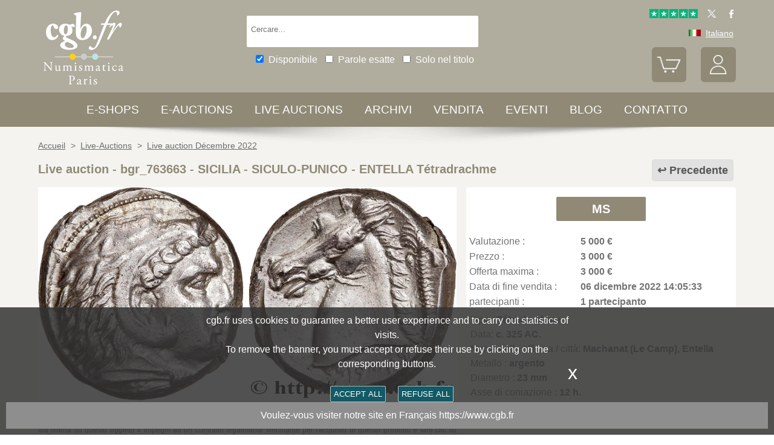

--- FILE ---
content_type: text/html; charset=utf-8
request_url: https://www.cgbfr.it/sicile-siculo-puniques-entella-tetradrachme-spl,bgr_763663,a.html
body_size: 10809
content:
<!doctype html>
		<html lang="it">
		<head>
		<title>SICILIA - SICULO-PUNICO - ENTELLA Tétradrachme bgr_763663 Monete Greche</title>
		<meta name="description" content="SICILIA - SICULO-PUNICO - ENTELLA Tétradrachme bgr_763663 Monete Greche"> 
		<meta name="keywords" content="SICILIA,-,SICULO-PUNICO,-,ENTELLA,Tétradrachme">
		<meta name="viewport" content="width=device-width, initial-scale=1.0">
		<meta name="MobileOptimized" content="320">
		<meta name="HandheldFriendly" content="True">
		<meta property="og:title" content="SICILIA - SICULO-PUNICO - ENTELLA Tétradrachme bgr_763663 Monete Greche">
		<meta property="og:url" content="https://www.cgbfr.it/sicile-siculo-puniques-entella-tetradrachme-spl,bgr_763663,a.html">
		<meta property="og:type" content="website">
		<meta property="og:image" content="https://www.cgbfr.it/images/gabarit/logo_noir.png">
		<link rel="alternate" hreflang="fr" href="https://www.cgb.fr/sicile-siculo-puniques-entella-tetradrachme-spl,bgr_763663,a.html">
		<link rel="alternate" hreflang="en" href="https://www.cgbfr.com/sicile-siculo-puniques-entella-tetradrachme-spl,bgr_763663,a.html">
		<link rel="alternate" hreflang="de" href="https://www.cgbfr.de/sicile-siculo-puniques-entella-tetradrachme-spl,bgr_763663,a.html">
		<link rel="alternate" hreflang="es" href="https://www.cgbfr.es/sicile-siculo-puniques-entella-tetradrachme-spl,bgr_763663,a.html">
		<link rel="alternate" hreflang="it" href="https://www.cgbfr.it/sicile-siculo-puniques-entella-tetradrachme-spl,bgr_763663,a.html">
		<link rel="alternate" hreflang="zh" href="https://www.cgbfr.cn/sicile-siculo-puniques-entella-tetradrachme-spl,bgr_763663,a.html">
		<link rel="alternate" hreflang="ru" href="https://www.cgbfr.net/sicile-siculo-puniques-entella-tetradrachme-spl,bgr_763663,a.html">
		<link rel="shortcut icon" href="//static3.cgb.fr/images/gabarit/favicon.ico" type="image/x-icon">
		<link href="https://fonts.googleapis.com/css?family=Material+Icons|Roboto:400,700" rel="stylesheet">
		<link rel="apple-touch-icon" href="//static3.cgb.fr/images/gabarit/touch-icon-iphone.png">
		<link rel="apple-touch-icon" sizes="72x72" href="//static3.cgb.fr/images/gabarit/touch-icon-ipad.png">
		<link rel="apple-touch-icon" sizes="114x114" href="//static3.cgb.fr/images/gabarit/touch-icon-iphone-retina.png">
		<link rel="apple-touch-icon" sizes="144x144" href="//static3.cgb.fr/images/gabarit/touch-icon-ipad-retina.png">
		<link rel="stylesheet" type="text/css" href="//static3.cgb.fr/biblio/global-min.css?version=20251227">
		
		
		
		<link rel="stylesheet" type="text/css" href="//static3.cgb.fr/biblio/fiche-min.css?version=20251227">
		<script src="//static3.cgb.fr/biblio/jquery.min.js"></script>
		<script defer src="//static3.cgb.fr/biblio/global-min.js?version=20251227"></script>
		<script defer src="//static3.cgb.fr/biblio/fiche-min.js?version=20251227"></script>
		
		
		
		
		<!-- Google Tag Manager -->
			<script>
			// Define dataLayer and the gtag function.
			window.dataLayer = window.dataLayer || [];
			function gtag(){dataLayer.push(arguments);}
			// Set default consent to 'denied' as a placeholder
			// Determine actual values based on your own requirements
			gtag('consent', 'default', {
			'ad_storage': 'denied',
			'ad_user_data': 'denied',
			'ad_personalization': 'denied',
			'analytics_storage': 'denied'
			});
			</script>
			<script>(function(w,d,s,l,i){w[l]=w[l]||[];w[l].push({'gtm.start':
			new Date().getTime(),event:'gtm.js'});var f=d.getElementsByTagName(s)[0],
			j=d.createElement(s),dl=l!='dataLayer'?'&l='+l:'';j.async=true;j.src=
			'https://www.googletagmanager.com/gtm.js?id='+i+dl;f.parentNode.insertBefore(j,f);
			})(window,document,'script','dataLayer','GTM-539VVH4');</script>
			<!-- End Google Tag Manager -->
		</head><body><!-- Google Tag Manager (noscript) -->
			<noscript><iframe src="https://www.googletagmanager.com/ns.html?id=GTM-539VVH4"
			height="0" width="0" style="display:none;visibility:hidden"></iframe></noscript>
			<!-- End Google Tag Manager (noscript) --><header class='couleurarchive08'>		<!--<div class="taCenter couleurRouge couleurTexteBlanc lineHeight2 lettreMajuscule">
			<a href="/boutiques-numismatiques.html" title="CGB Numismatics Paris">10% / 20% / 30% di sconto su oltre 65.000 monete, medaglie, jetons e banconote.</a></div>-->
		<div id="bandeau" class="largeurSite flexRow flexWrap flexJustifySB flexAlignCenter" role="banner">
			<div   id="logo" class="flexItem razSession">
				<a href="/" title="CGB numismatica Paris"><img src="//static3.cgb.fr/images/gabarit/logo_blanc_it.png" alt="CGB numismatica Paris - Negozio delle monete, banconote, libri ed articoli numismatici"></a>
			</div>
			<div class="recherche computer flexItem" role="search">
				
				<div class="rechercheConteneur borderRadius2">
					<input 	id="fRechercheGlobale" type="text" value="" maxlength="45" size="45" placeholder="Cercare..." title="Cercare">
					<div id="fRechercheEtat"><img src='//static3.cgb.fr/images/gabarit/blank.jpg' alt='Cercare'  ></div>
					<div class="clearBoth"></div>
                </div>
										
					<input id="fRechercheStocks" checked="checked" type="checkbox" class="margin05" title="Disponibile"><span class="couleurTexteBlanc font16">Disponibile</span>
					<input id="fRechercheExact"   type="checkbox" class="margin05" title="Parole esatte"><span class="couleurTexteBlanc font16">Parole esatte</span>
					<input id="fRechercheTitre"  type="checkbox" class="margin05" title="Solo nel titolo"><span class="couleurTexteBlanc font16">Solo nel titolo</span>
				

				<div class='retrouverRecherche marginT1' ></div>				
			</div>
			<div id="langue" class="flexItem">
    			<div class="liens">
    				<a href="https://www.trustpilot.com/review/cgb.fr" target="_blank" rel="noopener noreferrer" title="Truspilot CGB Numismatics Paris"><img id ="TrusPilotCGB" class="displayInline cursorPointer" src="//static3.cgb.fr/images/gabarit/trustpilot-cgb-numismatique.png" alt="5 stars CGB Numismatics Paris"></a>
    				<a href="https://twitter.com/cgbfr" target="_blank" rel="noopener noreferrer" title="cgb twit"><span class="cgbSp-top-twitcgb social"></span></a>
    				<a href="https://www.facebook.com/cgb.fr" target="_blank" rel="noopener noreferrer" title="cgb fb"><span class="cgbSp-top-facecgb social"></span></a>
    			</div>
			
				<div class="encours">
					
					<span class="cgbSp-drapeau-it"></span>
					<span class="texte">Italiano</span>
					
					<div class="choixpays">
							<div class="unpays"><a href="https://www.cgb.fr" title="CGB Numismatique Version française"><span class="cgbSp-drapeau-fr"></span><span class="texte">Français</span></a></div>
							<div class="unpays"><a href="https://www.cgbfr.de" title="CGB Numismatiker Deutsche version"><span class="cgbSp-drapeau-de"></span><span class="texte">Deutsch</span></a></div>
							<div class="unpays"><a href="https://www.cgbfr.com" title="CGB Numismatics English Version"><span class="cgbSp-drapeau-en"></span><span class="texte">English</span></a></div>
							<div class="unpays"><a href="https://www.cgbfr.es" title="CGB Numismàtica Version Española"><span class="cgbSp-drapeau-es"></span><span class="texte">Español</span></a></div>
							<div class="unpays"><a href="https://www.cgbfr.it" title="CGB Numismatica Versione Italiana"><span class="cgbSp-drapeau-it"></span><span class="texte">Italiano</span></a></div>
							<div class="unpays"><a href="https://www.cgbfr.cn" title="CGB Numismatics 中文"><span class="cgbSp-drapeau-cn"></span><span class="texte">中文</span></a></div>
							<div class="unpays"><a href="https://www.cgbfr.net" title="CGB Numismatics Русский"><span class="cgbSp-drapeau-ru"></span><span class="texte">Русский</span></a></div>
							<div class="unpays"><span class="texte" id="fermerLangue">X&nbsp;&nbsp;&nbsp;Chiudere</span></div>
							<div class="clearBoth"></div>
					</div>
				</div>
				
				<div class="boutonsHome taRight">
					
					
					<div id="bouton_panier" class="bouton positionRelative displayInlineBlock">
						<a href="/panier.html" title="Il mio Carrello">
							<img src='//static3.cgb.fr/images/gabarit/btn_panier.png' alt='Il mio Carrello' class='borderRadius6 couleurarchive' >							<div id="compteur_panier"></div>
						</a>
					</div>
						
					
					<div id="bouton_compte" class="bouton displayInlineBlock">
						<a href='/login-page.html' class='couleurTexteBlanc' title='Il mio Account'><img src='//static3.cgb.fr/images/gabarit/btn_compte.png' alt='Il mio Account' class='borderRadius6 couleurarchive' ></a>						
						
					</div>
				</div>
							
			</div>
			
			
		</div>
	</header>

	<nav class='razSession couleurarchive'>		<div class="mobile">
			<div class="flexRow flexNoWrap flexJustifySB">
				<div id="menuMobile" class="cgbSp-menu-mobile flexItem"></div>
				<div id="rechercheConteneur"  class="borderRadius2 displayInlineBlock fondBlanc flexItem">
					<input id="fmRechercheGlobale" class="displayInlineBlock" name="fmRechercheGlobale" title="Cercare" type="text" value="" maxlength="30" size="30" placeholder="Cercare...">
					<img id ="fmRechercheAnnule" class="displayInline cursorPointer" src="//static3.cgb.fr/images/gabarit/annule.gif" alt="Cancellare">
				</div>
				<div id="btnMobileRecherche" class="cgbSp-recherche loupe flexItem"></div>
			</div>
		</div>
			
		<ul class='largeurSite mainMenu'>
			<li class='menuOuvre'  data-menu='menuBoutique'  title='Negozio delle monete, banconote, libri ed articoli numismatici'>
				<span class="menuRubrique"><a href="/boutiques-numismatiques.html" class="lien">E-shops</a></span>
				<div id="menuBoutique" class="itemMenu largeurSite couleurBoutique">
					<div class='bloc_boutiques' ><div class='bloc_1boutique' ><a href='/boutique,grecques.html' class='razSession-endouble'><strong class="displayBlock lineHeight1">Monete Greche</strong><em class="displayBlock lineHeight1 paddingB1">Dal 650 a.c. al 650 d. c.</em></a></div><div class='bloc_1boutique' ><a href='/boutique,gauloises.html' class='razSession-endouble'><strong class="displayBlock lineHeight1">Monete galliche</strong><em class="displayBlock lineHeight1 paddingB1">Dal 450 a.c. al 50 d. c.</em></a></div><div class='bloc_1boutique' ><a href='/boutique,romaines.html' class='razSession-endouble'><strong class="displayBlock lineHeight1">Monete Romane</strong><em class="displayBlock lineHeight1 paddingB1">Dal 280 a.c. al 491 d. c.</em></a></div><div class='bloc_1boutique' ><a href='/boutique,provinciales.html' class='razSession-endouble'><strong class="displayBlock lineHeight1">Monete Provinciali</strong><em class="displayBlock lineHeight1 paddingB1">Dal 63 a.c. al 395 d. c.</em></a></div><div class='bloc_1boutique' ><a href='/boutique,byzantines.html' class='razSession-endouble'><strong class="displayBlock lineHeight1">Monete Bizantine</strong><em class="displayBlock lineHeight1 paddingB1">Dal 491 al 1453</em></a></div></div><div class='bloc_boutiques' ><div class='bloc_1boutique' ><a href='/boutique,merovingiennes.html' class='razSession-endouble'><strong class="displayBlock lineHeight1">Monete Merovingie</strong><em class="displayBlock lineHeight1 paddingB1">Dal 470 al 751</em></a></div><div class='bloc_1boutique' ><a href='/boutique,carolingiennes.html' class='razSession-endouble'><strong class="displayBlock lineHeight1">Monete Carolingie</strong><em class="displayBlock lineHeight1 paddingB1">Dal 751 al 987</em></a></div><div class='bloc_1boutique' ><a href='/boutique,feodales.html' class='razSession-endouble'><strong class="displayBlock lineHeight1">Monete Feudali</strong><em class="displayBlock lineHeight1 paddingB1">Dal 987 al 1736</em></a></div><div class='bloc_1boutique' ><a href='/boutique,royales-francaises.html' class='razSession-endouble'><strong class="displayBlock lineHeight1">Monete Reali Francesi</strong><em class="displayBlock lineHeight1 paddingB1">Dal 987 al 1793</em></a></div><div class='bloc_1boutique' ><a href='/boutique,medailles.html' class='razSession-endouble'><strong class="displayBlock lineHeight1">Medaglias</strong><em class="displayBlock lineHeight1 paddingB1">Dal 1500 ad oggi</em></a></div></div><div class='bloc_boutiques' ><div class='bloc_1boutique' ><a href='/boutique,modernes.html' class='razSession-endouble'><strong class="displayBlock lineHeight1">Monete Moderne Francesi</strong><em class="displayBlock lineHeight1 paddingB1">Dal 1795 al 2001</em></a></div><div class='bloc_1boutique' ><a href='/boutique,colonies.html' class='razSession-endouble'><strong class="displayBlock lineHeight1">Monete delle colonie</strong><em class="displayBlock lineHeight1 paddingB1">Dal 1643 ad oggi</em></a></div><div class='bloc_1boutique' ><a href='/boutique,monde.html' class='razSession-endouble'><strong class="displayBlock lineHeight1">Monete del mondo</strong><em class="displayBlock lineHeight1 paddingB1">Dal 1000 ad oggi</em></a></div><div class='bloc_1boutique' ><a href='/boutique,euros.html' class='razSession-endouble'><strong class="displayBlock lineHeight1">Monete Euro</strong><em class="displayBlock lineHeight1 paddingB1">Dal 1999 ad oggi</em></a></div><div class='bloc_1boutique' ><a href='/boutique,necessite.html' class='razSession-endouble'><strong class="displayBlock lineHeight1">Monete de necesità</strong><em class="displayBlock lineHeight1 paddingB1">Dal 1800 ad oggi</em></a></div></div><div class='bloc_boutiques' ><div class='bloc_1boutique' ><a href='/boutique,jetons.html' class='razSession-endouble'><strong class="displayBlock lineHeight1">Jetons</strong><em class="displayBlock lineHeight1 paddingB1">Dal 1500 ad oggi</em></a></div><div class='bloc_1boutique' ><a href='/boutique,billets-france.html' class='razSession-endouble'><strong class="displayBlock lineHeight1">Banconote</strong><em class="displayBlock lineHeight1 paddingB1">Francia</em></a></div><div class='bloc_1boutique' ><a href='/boutique,billets-monde.html' class='razSession-endouble'><strong class="displayBlock lineHeight1">Banconote</strong><em class="displayBlock lineHeight1 paddingB1">Colonie e Mondo</em></a></div><div class='bloc_1boutique' ><a href='/boutique,librairie.html' class='razSession-endouble'><strong class="displayBlock lineHeight1">Libreria</strong><em class="displayBlock lineHeight1 paddingB1"> Libri Numismatici</em></a></div><div class='bloc_1boutique' ><a href='/boutique,fournitures.html' class='razSession-endouble'><strong class="displayBlock lineHeight1">Articoli</strong><em class="displayBlock lineHeight1 paddingB1">Articoli Numismatici</em></a></div></div><div class='clearBoth' ></div>				</div>
			</li>
			<li class='menuOuvre' data-menu='menuEauction' title='E-auctions CGB Numismatica Paris'>
				<span class="menuRubrique"><a href="/eauctions.html" class="lien">E-auctions</a></span>
				<div id="menuEauction" class="itemMenu largeurSite couleurEauction">
					<div class='bloc_eauction borderDroit' ><div class='catalogue_eauction' ><div class='image' ><a href='/e-auction,catalogue,663.html' class='razSession-endouble'><img src='//static3.cgb.fr/images/homepage/ea663.jpg' alt='E-auction n°663'  ></a></div><div class='titre' ><a href='/e-auction,catalogue,663.html' class='razSession-endouble'>E-auction n°663</a></div><div class='datecloture' >lunedì 29 dicembre 2025 da 14:00 (Paris)</div><div class='liens' ><div class='lienFonce lineHeight2 borderRadius2' ><a href='/e-auction,catalogue,663.html' class='razSession-endouble'>Sfoglia tutti gli articoli della auction</a></div><p><a href='/e-auction,actifs,663.html' class='razSession-endouble'>Sfoglia gli articoli non chiuso</a></p><br><div class='voir_article' ><a href='/e-auction,catalogue,663.html' class='razSession-endouble'>Accesso per categoria</a></div><ul><li><a href='/e-auction,grecques,663.html' class='razSession-endouble'>Monete Greche (10)</a></li><li><a href='/e-auction,gauloises,663.html' class='razSession-endouble'>Monete Galliche (12)</a></li><li><a href='/e-auction,romaines,663.html' class='razSession-endouble'>Monete Romane (140)</a></li><li><a href='/e-auction,provinciales,663.html' class='razSession-endouble'>Monete provinciale (10)</a></li><li><a href='/e-auction,byzantines,663.html' class='razSession-endouble'>Monete Bizantine (4)</a></li><li><a href='/e-auction,feodales,663.html' class='razSession-endouble'>Monete feudali (3)</a></li><li><a href='/e-auction,royales-francaises,663.html' class='razSession-endouble'>Monete Reali (17)</a></li><li><a href='/e-auction,modernes,663.html' class='razSession-endouble'>Monete Moderne (165)</a></li><li><a href='/e-auction,colonies,663.html' class='razSession-endouble'>Monete delle Colonie (34)</a></li><li><a href='/e-auction,monde,663.html' class='razSession-endouble'>Monete del Mondo (501)</a></li><li><a href='/e-auction,euros,663.html' class='razSession-endouble'>Monete Euro (115)</a></li><li><a href='/e-auction,necessite,663.html' class='razSession-endouble'>Monete di necessità (9)</a></li><li><a href='/e-auction,jetons,663.html' class='razSession-endouble'>Jetons (50)</a></li><li><a href='/e-auction,medailles,663.html' class='razSession-endouble'>Medaglias (200)</a></li><li><a href='/e-auction,billets,663.html' class='razSession-endouble'>Banconote (300)</a></li></ul></div></div></div><div class='bloc_eauction ' ><div class='catalogue_eauction' ><div class='image' ><a href='/e-auction,catalogue,662.html' class='razSession-endouble'><img src='//static3.cgb.fr/images/homepage/ea662.jpg' alt='E-auction n°662'  ></a></div><div class='titre' ><a href='/e-auction,catalogue,662.html' class='razSession-endouble'>E-auction n°662</a></div><div class='datecloture' >lunedì 22 dicembre 2025 da 14:00 (Paris)</div><div class='liens' ><div class='lienFonce lineHeight2 borderRadius2' ><a href='/e-auction,catalogue,662.html' class='razSession-endouble'>Sfoglia tutti gli articoli della auction</a></div><div class='faq lienFonce lineHeight2 borderRadius2' ><a href='/faq-eauctions.html' >FAQ E-auctions</a></div><div class='marginT1 lienFonce lineHeight2 borderRadius2' ><a href='/e_auctions.html' >Archives E-auctions</a></div></div></div></div><div class='clearBoth' ></div>				</div>
			</li>
			
			<li class='menuOuvre' data-menu='menuLiveAuction' title='Live Auctions CGB Numismatica Paris'>
				<span class="menuRubrique"><a href="/live_auctions.html" class="lien">Live auctions</a></span>
				<div id="menuLiveAuction" class="itemMenu largeurSite couleurLiveAuction">
					<div class='bloc_eauction borderDroit' ><div class='catalogue_eauction lineHeight15' ><div class='image'  ><a href='/live-auction,catalogue,1090.html' class='razSession-endouble'><img src='//static3.cgb.fr/images/homepage/em90.jpg' alt='Internet auction January 2026'  ></a></div><div class='titre'><a href='/live-auction,catalogue,1090.html' class='razSession-endouble'>Internet auction January 2026</a></div><div class='liens'  ><div class='voir_article'  ><a href='/live-auction,catalogue,1090.html' class='razSession-endouble'>Sfoglia tutti gli articoli della auction</a></div><div class='lienFonce lineHeight2 borderRadius2'  ><a href='/live-auction,catalogue,1090.html' class='razSession-endouble'>In corso</a></div><div class='datecloture'  >Data di Chiusura : <br>martedì 13 gennaio 2026 da 14:00 (Paris)</div><br>
<div class='lienFonce borderRadius2 lineHeight2 marginB05'><a href='/faq-live-auction.html'>FAQ</a></div><div class='lienFonce borderRadius2 lineHeight2'  ><a href='/cgv-live-auction_en.html' >Condizioni di vendita</a></div></div><div class='clearBoth' ></div></div></div><div class='bloc_eauction' ><div class='catalogue_eauction' ><div class='image'  ><a href='/live-auction,billets,2084.html' class='razSession-endouble'><img src='//static3.cgb.fr/images/homepage/eb84.jpg' alt='Live Auction January 2026'  ></a></div><div class='titre'><a href='/live-auction,billets,2084.html' class='razSession-endouble'>Live Auction January 2026</a></div><div class='liens'  ><div class='voir_article'  ><a href='/live-auction,billets,2084.html' class='razSession-endouble'>Sfoglia tutti gli articoli della auction</a></div><div class='lienFonce lineHeight2 borderRadius2'  ><a href='/live-auction,billets,2084.html' class='razSession-endouble'>In corso</a></div><div class='datecloture'  >Data di Chiusura : <br>martedì 06 gennaio 2026 da 14:00 (Paris)</div><div class='lienFonce borderRadius2 lineHeight2 marginB05'><a href='/faq-live-auction.html'>FAQ</a></div><div class='lienFonce borderRadius2 lineHeight2 marginB05'><a href='http://flips.cgb.fr/ceb84/index.html'>Libro virtuale</a></div><div class='lienFonce borderRadius2 lineHeight2'  ><a href='/cgv-live-auction_en.html' >Condizioni di vendita</a></div></div><div class='clearBoth' ></div></div></div><div class='clearBoth' ></div>				</div>
			</li>
						
			
			<li class='menuOuvre'  data-menu='menuArchive' title='Archivi'>
				<span class="menuRubrique"><a href="/archive.html" class="lien">Archivi</a></span>
				<div id="menuArchive" class="itemMenu largeurSite couleurArchive">
					<div class='bloc_boutiques' ><div class='bloc_1boutique' ><a href='/archive,grecques.html' class='razSession-endouble'><strong class="displayBlock lineHeight1">Monete Greche</strong><em class="displayBlock lineHeight1 paddingB1">Dal 650 a.c. al 650 d. c.</em></a></div><div class='bloc_1boutique' ><a href='/archive,gauloises.html' class='razSession-endouble'><strong class="displayBlock lineHeight1">Monete galliche</strong><em class="displayBlock lineHeight1 paddingB1">Dal 450 a.c. al 50 d. c.</em></a></div><div class='bloc_1boutique' ><a href='/archive,romaines.html' class='razSession-endouble'><strong class="displayBlock lineHeight1">Monete Romane</strong><em class="displayBlock lineHeight1 paddingB1">Dal 280 a.c. al 491 d. c.</em></a></div><div class='bloc_1boutique' ><a href='/archive,provinciales.html' class='razSession-endouble'><strong class="displayBlock lineHeight1">Monete Provinciali</strong><em class="displayBlock lineHeight1 paddingB1">Dal 63 a.c. al 395 d. c.</em></a></div><div class='bloc_1boutique' ><a href='/archive,byzantines.html' class='razSession-endouble'><strong class="displayBlock lineHeight1">Monete Bizantine</strong><em class="displayBlock lineHeight1 paddingB1">Dal 491 al 1453</em></a></div></div><div class='bloc_boutiques' ><div class='bloc_1boutique' ><a href='/archive,merovingiennes.html' class='razSession-endouble'><strong class="displayBlock lineHeight1">Monete Merovingie</strong><em class="displayBlock lineHeight1 paddingB1">Dal 470 al 751</em></a></div><div class='bloc_1boutique' ><a href='/archive,carolingiennes.html' class='razSession-endouble'><strong class="displayBlock lineHeight1">Monete Carolingie</strong><em class="displayBlock lineHeight1 paddingB1">Dal 751 al 987</em></a></div><div class='bloc_1boutique' ><a href='/archive,feodales.html' class='razSession-endouble'><strong class="displayBlock lineHeight1">Monete Feudali</strong><em class="displayBlock lineHeight1 paddingB1">Dal 987 al 1736</em></a></div><div class='bloc_1boutique' ><a href='/archive,royales-francaises.html' class='razSession-endouble'><strong class="displayBlock lineHeight1">Monete Reali Francesi</strong><em class="displayBlock lineHeight1 paddingB1">Dal 987 al 1793</em></a></div><div class='bloc_1boutique' ><a href='/archive,medailles.html' class='razSession-endouble'><strong class="displayBlock lineHeight1">Medaglias</strong><em class="displayBlock lineHeight1 paddingB1">Dal 1500 ad oggi</em></a></div></div><div class='bloc_boutiques' ><div class='bloc_1boutique' ><a href='/archive,modernes.html' class='razSession-endouble'><strong class="displayBlock lineHeight1">Monete Moderne Francesi</strong><em class="displayBlock lineHeight1 paddingB1">Dal 1795 al 2001</em></a></div><div class='bloc_1boutique' ><a href='/archive,colonies.html' class='razSession-endouble'><strong class="displayBlock lineHeight1">Monete delle colonie</strong><em class="displayBlock lineHeight1 paddingB1">Dal 1643 ad oggi</em></a></div><div class='bloc_1boutique' ><a href='/archive,monde.html' class='razSession-endouble'><strong class="displayBlock lineHeight1">Monete del mondo</strong><em class="displayBlock lineHeight1 paddingB1">Dal 1000 ad oggi</em></a></div><div class='bloc_1boutique' ><a href='/archive,euros.html' class='razSession-endouble'><strong class="displayBlock lineHeight1">Monete Euro</strong><em class="displayBlock lineHeight1 paddingB1">Dal 1999 ad oggi</em></a></div><div class='bloc_1boutique' ><a href='/archive,necessite.html' class='razSession-endouble'><strong class="displayBlock lineHeight1">Monete de necesità</strong><em class="displayBlock lineHeight1 paddingB1">Dal 1800 ad oggi</em></a></div></div><div class='bloc_boutiques' ><div class='bloc_1boutique' ><a href='/archive,jetons.html' class='razSession-endouble'><strong class="displayBlock lineHeight1">Jetons</strong><em class="displayBlock lineHeight1 paddingB1">Dal 1500 ad oggi</em></a></div><div class='bloc_1boutique' ><a href='/archive,royales-etrangeres.html' class='razSession-endouble'><strong class="displayBlock lineHeight1">Monete Reali del mondo</strong><em class="displayBlock lineHeight1 paddingB1">Dal 1000 al 1599</em></a></div><div class='bloc_1boutique' ><a href='/archive,billets-france.html' class='razSession-endouble'><strong class="displayBlock lineHeight1">Banconote</strong><em class="displayBlock lineHeight1 paddingB1">Francia, Colonie e Mondo</em></a></div><div class='bloc_1boutique' ><a href='/archive-auction,monnaies.html' ><strong class="displayBlock lineHeight1">Monete auction Archivi</strong><em class="displayBlock lineHeight1 paddingB1">Monete</em></a></div><div class='bloc_1boutique' ><a href='/archive-auction,billets.html' ><strong  class="displayBlock lineHeight1">Banconote auction Archivi</strong><em class="displayBlock lineHeight1 paddingB1">Banknotes</em></a></div></div><div class='clearBoth' ></div>				</div>
			</li>
						
			
			<li class='menuLien menuRubrique'><a href='sell-coins-banknotes-collecting.html' title="Vendita monete, banconote, libri numismatici">Vendita</a></li>
			<li class='menuLien menuRubrique'><a href='salons_numismatiques.html' title="Eventi numismatici">Eventi</a></li>
			<li class='menuLien menuRubrique'><a href='http://blog.cgbfr.com' title="CGB Numismatica Paris Blog">Blog</a></li>
			<li class='menuLien menuRubrique'><a href='contact.html' title="Contatto CGB Numismatica Paris">Contatto</a></li>
		</ul>
		
		</nav>
	
	
	
	
		<div id='visuRecherche' data-dernierId=''>
			<div id="visuRechercheBlocHaut">
				<div class='mobile' id="titreFiltreMobile"> + Filtri</div>
				<div id="compteurRecherche" ></div>
				<div  id="dataFiltreMobile">
					<div class="visuRechercheTitre font16 couleurNoire lineHeight2 lettreMajuscule filtreMoteur">
						<div id="critereEffacer" class='displayInlineBlock'>
							<img src='//static3.cgb.fr/images/gabarit/raz_filtres.png' alt='Nuova Ricerca' class='vaMiddle displayInlineBlock' ></div>Filtri
						</div>

						<div class='mobile'>
							
							<input id="fRechercheStocksMobile" checked="checked" type="checkbox" class="margin05" title="Disponibile"><span class=" font16">Disponibile</span>
							<input id="fRechercheExactMobile"   type="checkbox" class="margin05" title="Parole esatte"><span class=" font16">Parole esatte</span>
							<input id="fRechercheTitreMobile"  type="checkbox" class="margin05" title="Solo nel titolo"><span class=" font16">Solo nel titolo</span>
						
						</div>


					
								
					<div class="filtreTitre">e-shop<img  class="filtreAttente" id="attenteBoutique" src="//static3.cgb.fr/images/gabarit/loader2.gif" alt="Caricamento..."></div> 
					<div class="filtreMoteur" id="filtreBoutique"></div>
								
					<div class="filtreTitre">Qualità<img class="filtreAttente" id="attenteEtat" src="//static3.cgb.fr/images/gabarit/loader2.gif" alt="Caricamento..."></div> 
					<div class="filtreMoteur" id="filtreEtat"></div>
							
					<div class="filtreTitre">Prezzo<img   class="filtreAttente" id="attentePrix" src="//static3.cgb.fr/images/gabarit/loader2.gif" alt="Caricamento..."></div>
					
					<div class="filtreMoteur" id="filtrePrix"></div>
								
					<div>
						<label for="f_triRecherche" class="filtreTitre displayBlock">Selezionare per</label>
						
<select name='f_triRecherche' id='f_triRecherche'  class='filtreMoteur'  ><option selected='selected'  value='defaut'>Selezionare per</option><option value='prix'>Prezzo ascendente</option><option value='prix desc'>Prezzo discendente</option><option value='critere3'>Data ascendente</option><option value='critere3 desc'>Data discendente</option><option value='reference'>Riferimento ascendente</option><option value='reference desc'>Riferimento discendente</option></select>					</div>
				</div>
								
			</div>
			
			<div id="visuRechercheData" class="padding05 largeur80P taCenter displayInlineBlock"  data-page="1">			</div>
			<div class="clearBoth"></div>
			<div id="visuRechercheSuite"></div>
			
		</div>
	
	
	
	<main>
		<div id='mainfiche' class="largeurSite" itemscope itemtype="http://schema.org/Product"><div id='ariane' ><ol itemscope itemtype="http://schema.org/BreadcrumbList" >		 <li itemprop="itemListElement" itemscope itemtype="http://schema.org/ListItem">
						<a itemprop="item" class="razSession" href="/">
				<span itemprop="name">
				Accueil				</span>
			</a>
			<meta itemprop="position" content="1" />
		</li>
				 <li itemprop="itemListElement" itemscope itemtype="http://schema.org/ListItem">
			&nbsp;&gt;&nbsp;			<a itemprop="item" class="razSession" href="/live_auctions.html">
				<span itemprop="name">
				Live-Auctions				</span>
			</a>
			<meta itemprop="position" content="2" />
		</li>
				 <li itemprop="itemListElement" itemscope itemtype="http://schema.org/ListItem">
			&nbsp;&gt;&nbsp;			<a itemprop="item" class="razSession" href="live-auction,catalogue,1060.html">
				<span itemprop="name">
				Live auction Décembre 2022				</span>
			</a>
			<meta itemprop="position" content="3" />
		</li>
		</ol><div class='clearBoth'  ></div></div><div id='bloctitre' ><div id='bloctitre_droite' ><a href='/#bgr_763663' class="flecheRetour">Precedente</a></div><meta itemprop="category" content="Arts et loisirs > Loisirs et arts créatifs > Collections > Pièces et devises"><h1 class="font20 strong lineHeight2 fontArchive"><span itemprop="productID">Live auction - bgr_763663</span> - <span itemprop="name">SICILIA - SICULO-PUNICO - ENTELLA Tétradrachme</span></h1></div><div id='zoneimage' class='col3-5'><div id='paysage' class='marginB1 taCenter'><a data-fancybox="group" data-src="//images3.cgb.fr/images/grecque/bgr_743822.jpg" href="javascript:;" data-type="image" data-caption="SICILIA - SICULO-PUNICO - ENTELLA Tétradrachme MS" title="SICILIA - SICULO-PUNICO - ENTELLA Tétradrachme MS" id='imagea'><img src='//images3.cgb.fr/images/grecque/bgr_743822.jpg' alt='SICILIA - SICULO-PUNICO - ENTELLA Tétradrachme MS' id="image_grande"  itemprop="image" ></a></div><div id='bloc_complement' class='displayBlock largeurFull'><div id='zonethumbs' ></div></div><div id='texte_eauction' >Devi Sign-in ed essere un offerente approvato fare un'offerta, <a href="/acces_compte.html">Login per fare offerte</a>. Conti sono soggetti ad approvazione e di approvazione sono raggiunti entro 48 ore. Non aspettare fino al giorno di una vendita si chiude per registrarti.Confermando la tua offerta su questo oggetto ti impegni ad un contratto legalmente vincolante per l'acquisto di questo prodotto e fare clic su «offerta» costituisce accettazione dei <a title="termini di utilizzo de live auctions cgb.fr"  href="/cgv-live-auction.html"  target="_blank">termini di utilizzo de live auctions cgb.fr</a>.
Offerta deve essere collocato in euro gli importi interi vendita only.The si chiuderà al momento sulla descrizione dell'oggetto, eventuali offerte pervenute al sito dopo l'orario di chiusura non verranno eseguite. Volte transmition possono variare e le offerte potrebbero essere respinto se si attende per gli ultimi secondi. Per ulteriori informazioni ckeck le <a title="FAQ E-auction" href="/faq-live-auction.html" target="_blank">FAQ Live auction.</a><br><br>
<span class='bold' ><strong>Le offerte vincenti saranno sottomesse ai 18% per spese di compartecipazione alla vendita.</strong></span></div></div><div id='bloc_infos' class='col2-5'><div id='eauction' ><div id='bloc_top' ><div id='mise_en_avant' class='col3 marginLRAuto  paddingT1 paddingB1'><div class='bouton borderRadius4 couleurArchive' ><a data-fancybox="" data-src="etat_monnaies.html" href="javascript:;" data-type="ajax" data-caption="Stato di conservazione:" title="Stato di conservazione:" class='fancyboxcg couleurArchive'>MS<br /></a></div></div></div><div id='infoauction' ><table >
<tr >
<td >Valutazione : </td>
<td class='strong'>5 000&nbsp;&euro;</td>
</tr>
<tr >
<td >Prezzo : </td>
<td class='strong'>3 000&nbsp;&euro;</td>
</tr>
<tr >
<td >Offerta maxima : </td>
<td class='strong'>3 000&nbsp;&euro;</td>
</tr>
<tr >
<td >Data di fine vendita : </td>
<td class='strong'>06 dicembre 2022 14:05:33</td>
</tr>
<tr >
<td >partecipanti : </td>
<td class='strong'>1 partecipanto</td>
</tr>
</table>
</div></div><div id='zonedonnees' >
<input type='hidden' name='f_identifiant' id='f_identifiant' value="bgr_763663"  ><div class='itemprop="description" '  ><div class='lineHeight15' ><span>Tipo : </span><span class='strong'>Tétradrachme</span></div><div class='lineHeight15' ><span>Data: </span><span class='strong'>c. 325 AC.</span></div><div class='lineHeight15' ><span>Nome della officina / città: </span><span class='strong'>Machanat (Le Camp), Entella</span></div><div class='lineHeight15' ><span>Metallo : </span><span class='strong'>argento</span></div><div class='lineHeight15' ><span>Diametro : </span><span class='strong'>23 mm</span></div><div class='lineHeight15' ><span>Asse di coniazione : </span><span class='strong'>12 h.</span></div><div class='lineHeight15' ><span>Peso : </span><span class='strong'>17,03 g.</span></div><div class='lineHeight15' ><span>Grado di rarità : </span><span class='strong'>R1</span></div></div></div></div><div class='col3-5 displayInlineBlock'  ><div class='displayTable largeurFull borderTableRadius4 marginTB1 fontArchive'  ><div class='displayTableRow'  ><div class='displayTableCell col3 font14 lineHeight15 couleurArchive05 strong lettreMajuscule padding05 borderBlancB vaMiddle celluleTableau'  >Commenti sullo stato di conservazione:</div><div class='displayTableCell col2-3 lineHeight15 couleurArchive025 padding05 borderBlancB vaMiddle celluleTableau'  >Magnifique exemplaire, idéalement centré des deux côtés. Cheval splendide, bien venu à la frappe et finement détaillé. Patine grise de collection</div></div><div class='displayTableRow'  ><div class='displayTableCell col3 font14 lineHeight15 couleurArchive05 strong lettreMajuscule padding05 borderBlancB vaMiddle celluleTableau'  >N° nelle opere di riferimento&nbsp;:</div><div class='displayTableCell col2-3 lineHeight15 couleurArchive025 padding05 borderBlancB vaMiddle celluleTableau'  ><span class='couleurTexteBlanc strong font18'><a data-fancybox data-src='ouvrage_reference,1004.html' href='javascript:;' data-type='ajax' class='displayInlineBlock'>CPS.378 pl. 10 (A/117 - R/ 378)  (4 ex.)</a></span>&nbsp;-&nbsp;<span class='couleurTexteBlanc strong font18'><a data-fancybox data-src='ouvrage_reference,326.html' href='javascript:;' data-type='ajax' class='displayInlineBlock'>MIAMG.5523 var.</a></span>&nbsp;-&nbsp;<span class='couleurTexteBlanc strong font18'><a data-fancybox data-src='ouvrage_reference,368.html' href='javascript:;' data-type='ajax' class='displayInlineBlock'>GC.6436 var. (500£)</a></span>&nbsp;-&nbsp;<span class='couleurTexteBlanc strong font18'><a data-fancybox data-src='ouvrage_reference,19865.html' href='javascript:;' data-type='ajax' class='displayInlineBlock'>HGCS. 2/293 var</a></span></div></div></div><div id='zoneonglets' ><div class='contenu' ><h3 class="lettreMajuscule strong font20 lineHeight2  fontArchive taLeft">Diritto</h3><hr class=" fontArchive lineHeight2 marginB1" /><div id='contenu_avers' class='data paddingLeft1 taJustify'><div class='lineHeight15' ><span>Titolatura diritto : </span><span class='strong'>ANÉPIGRAPHE.<br /></span></div><div class='lineHeight15' ><span>Descrittivo diritto : </span><span class='strong'>Tête de Melqart (Héraklès) imberbe à droite, coiffée de la léonté nouée sous le cou.<br /></span></div></div><h3 class="lettreMajuscule strong font20 lineHeight2  fontArchive taLeft paddingT1">Rovescio</h3><hr class=" fontArchive lineHeight2 marginB1" /><div id='contenu_revers' class='data paddingLeft1 taJustify'><div class='lineHeight15' ><span>Titolatura rovescio : </span><span class='strong'>ANÉPIGRAPHE.<br /></span></div><div class='lineHeight15' ><span>Descrittivo rovescio : </span><span class='strong'>Tête et cou de cheval à gauche ; derrière un palmier.<br /></span></div></div><h3 class="lettreMajuscule strong font20 lineHeight2  fontArchive taLeft paddingT1">Cronistoria</h3><hr class=" fontArchive lineHeight2 marginB1" /><div id='contenu_historique' class='data paddingLeft1'><h2>SICILIA - SICULO-PUNICO - ENTELLA</h2><h3>(IV secolo a.C.) </h3><h4>Città della Sicilia occidentale nei pressi della rocca dell&#39;Entella, nei pressi del territorio degli Elimi. Si dice che la città sia stata fondata dall&#39;omonimo eroe Entello. La città godette di una certa importanza nel V e IV secolo aC prima di ricadere nell&#39;anonimato. Popolata da mercenari campani alla fine del V sec. aC dopo aver eliminato la popolazione della città, Entella si unì ai Cartaginesi, da questi sovvenzionati. La città rimase sotto l&#39;influenza cartaginese fino al 368/367 a.C. quando Dionisio il Vecchio si impadronì della città e la rivoltò contro i suoi protettori. I Cartaginesi presero Entella nel 345/344 aC Timoleonte conquistò la città tre anni dopo ma dovette restituirla definitivamente nel 338 in virtù di un trattato con i Cartaginesi che determinava una linea di demarcazione da Halykos. Infine, alla fine delle guerre puniche, Entella divenne tributaria dei Romani. La città ebbe ancora un ruolo durante le guerre civili che si opposero a Sesto Pompeo da una parte, Marc Antoine e Octave dall&#39;altra..</h4></div></div></div></div><div class='col2-5 displayInlineBlock vaTop paddingT2'  ><div id='erreur' class='blocoutils paddingT1 fondGrisClair paddingB1 marginLRAuto largeur50P marginT2 borderRadius4'><a data-fancybox="" data-src="erreur_fiche,bgr_763663.html" href="javascript:;" data-type="iframe"  rel='nofollow'><img src='//static3.cgb.fr/images/fiche/erreur.png' alt='Segnalare un errore' class='vaMiddle marginRight05' >Segnalare un errore</a></div><div id='outils' class='computer blocoutils paddingT1 fondGrisClair paddingB1 marginLRAuto largeur50P marginT2 borderRadius4'><a href="#print" rel="nofollow"><img src='//static3.cgb.fr/images/fiche/imprimer.png' alt='Stampate la pagina' class='vaMiddle marginRight05' >Stampate la pagina</a></div><div id='lien_partager' class='blocoutils paddingT1 fondGrisClair paddingB1 marginLRAuto largeur50P marginT2 borderRadius4'><a data-fancybox="" data-src="box_partage_page,bgr_763663.html" href="javascript:;" data-type="iframe"  rel='nofollow'><img src='//static3.cgb.fr/images/fiche/partager.png' alt='Condividi mia selezione' class='vaMiddle marginRight05' >Condividi mia selezione</a></div><div id='question' class='blocoutils paddingT1 fondGrisClair paddingB1 marginLRAuto largeur50P marginT2 marginB2 borderRadius4'><a data-fancybox="" data-src="question_fiche,bgr_763663.html" href="javascript:;" data-type="iframe"  rel='nofollow'><img src='//static3.cgb.fr/images/fiche/questionner.png' alt='Fai una domanda' class='vaMiddle marginRight05' >Fai una domanda</a></div><div id='lien_vendre' class='blocoutils paddingT1 fondGrisClair paddingB1 marginLRAuto largeur50P marginT2 borderRadius4'><a href='/sell-coins-banknotes-collecting.html' ><img src='//static3.cgb.fr/images/fiche/vendre.png' alt='Consegnare / vendere' class='vaMiddle marginRight05' >Consegnare / vendere</a></div></div><div id='bloc_produitslies' class='computer marginT2'><h2 class='barre font20 lettreMajuscule fontBoutique'>Articoli correlati</h2><div class='flexRow flexWrap flexJustifySA flexAlignCtSA'  ><div class='bloc3 flexItem font1 marginB05' ><a href='sicilia-siculo-punico-entella-tetradrachme-spl,bgr_1061854,a.html' ><div class='image' ><img data-src='//thumbs3.cgb.fr/grecque/bgr_1061854.jpg' src='//static3.cgb.fr/images/gabarit/loader2.gif' alt='image' class='thumb lazyCGB' /></div><div class='titre_objet' >SICILIA - SICULO-PUNICO - ENTELLA Tétradrachme SPL</div><div class='prix_etat_objet' ><span class='prix_etat_objet strong'>2500.00&nbsp;&euro;</span></div><div class='detail_fiche couleurTexteGris' ><img src='images/boutiques/details.png' alt='details'  > Descrittivo</div></a></div></div></div></div><div class='fondGris taCenter paddingT05 paddingB05' ><div class='largeurSite' ><h2 class='barre font20 lettreMajuscule fontBoutique'>cgbfr.it numismatica</h2><div class='flexRow flexWrap flexJustifySA flexAlignCenter' ><img data-src='//static3.cgb.fr/images/gabarit/logo-snennp-100.png' src='//static3.cgb.fr/images/gabarit/loader2.gif'  alt='SNENNP - CGB Numismatics' class='lazyCGB'><img data-src='//static3.cgb.fr/images/gabarit/logo_sncao.png' src='//static3.cgb.fr/images/gabarit/loader2.gif'  alt='SNCAO - CGB Numismatics' class='lazyCGB'><img data-src='//static3.cgb.fr/images/gabarit/logo-bdm-100.png' src='//static3.cgb.fr/images/gabarit/loader2.gif'  alt='BDM - CGB Numismatics' class='lazyCGB'></div><div class='flexRow flexWrap flexJustifySA flexAlignCenter' ><a href='/grading-slab-monnaies-billets-ngc-pmg.html' title='grading slab monnaies NGC'><img data-src='//static3.cgb.fr/images/gabarit/logo_ngc-offi-100.png' src='//static3.cgb.fr/images/gabarit/loader2.gif'  alt='NGC - CGB Numismatics' class='lazyCGB'></a><a href='/monnaies-de-paris-collection.html' title='CGB revendeur officiel Monnaie de Paris'><img data-src='//static3.cgb.fr/images/gabarit/logo-mdp-100.png' src='//static3.cgb.fr/images/gabarit/loader2.gif'  alt='PMG - CGB Numismatics' class='lazyCGB'></a><a href='/grading-slab-monnaies-billets-ngc-pmg.html' title='grading slab billets PMG'><img data-src='//static3.cgb.fr/images/gabarit/logo_pmg-offi-100.png' src='//static3.cgb.fr/images/gabarit/loader2.gif'  alt='PMG - CGB Numismatics' class='lazyCGB'></a></div></div></div></main><footer class='couleurarchive08'>
   
        <div class="reseauxSociaux fondGris taCenter paddingT05 paddingB05"> 
            <a href="https://www.facebook.com/cgb.fr/" target="_blank" rel="noopener noreferrer" class="facebook margin1" title="Faceboook CGB numismatica Paris"></a> 
            <a href="https://twitter.com/cgbfr" target="_blank" rel="noopener noreferrer" class="twitter margin1" title="Twitter CGB numismatica Paris"></a> 
            <a href="https://www.instagram.com/cgb_numismatique/" target="_blank" rel="noopener noreferrer" class="instagram margin1" title="Instagram CGB numismatica Paris"></a> 
            <a href="https://www.youtube.com/user/cgbparis" target="_blank" rel="noopener noreferrer" class="youtube margin1" title="Youtube CGB numismatica Paris"></a>
             
        </div>
        
    
    
		<div id="footer1" class="ligneSite largeurSite font14">
			
			
			<div class="displayInlineBlock col4 contenu vaTop">
				<p class="font16 couleurTexteBlanc paddingTB05 strong">CGB NUMISMATICA</p>
				<ul>
				<li><a href="/boutiques-numismatiques.html" title="Negozio delle monete, banconote, libri ed articoli numismatici">E-shops</a></li>
				<li><a href="/eauctions.html" title="Monete, banconote E-auctions">E-auctions</a></li>
				<li><a href="/live_auctions.html"  title="Monete, banconote Live auctions">Live Auctions</a></li>
				<li><a href="/monnaies-de-paris-collection.html" title="CGB Monnaie de Paris Distributore autorizzato">Monnaie de Paris Distributore autorizzato</a></li>
				<li><a href="/monnaies-or-investissement.html" title="Oro da investimento">Lingotti e monete d'oro</a></li>
				<li><a href="/monnaies-argent-investissement.html" title="Argento da investimento">Lingotti e monete d'argento</a></li>
				<li><a href="/archive-auction,monnaies.html" title="Monete auction Archivi">Monete auction Archivi</a></li>
				<li><a href="/archive-auction,billets.html" title="Banconote auction Archivi">Banconote auction Archivi</a></li>	
				<li><a href="/salons_numismatiques.html" title="Eventi numismatici">Eventi numismatici</a></li>
				<li><a href="/tresors.html" title="Tresori numismatici">Tesori numismatici</a></li>
				<li><a href="/archive.html" title="Numismatica archivi">Archivi numismatico</a></li>
				<li><a href="http://blog.cgbfr.com" title="CGB numismatica blog">CGB numismatica blog</a></li>
				<li><a href="http://www.bulletin-numismatique.fr" title="Bulletin numismatique">Bulletin numismatique</a></li>
				<li><a href="http://www.lefranc.net" title="e-FRANC">e-FRANC</a></li>
				<li><a href="http://www.collection-ideale-cgb.net" title="Collection idéale">Collection idéale</a></li>
				<li><a href="http://www.amisdufranc.org" target="_blank" rel="noopener noreferrer" title="Amis du FRANC">Amis du FRANC</a></li>
				<li><a href="http://www.amisdeleuro.org" target="_blank" rel="noopener noreferrer" title="Amis de l'Euro">Amis de l'Euro</a></li>
				</ul>
			</div>
			
			<div class="displayInlineBlock col4 contenu vaTop">
				<p class="font16 couleurTexteBlanc paddingTB05 strong">ASSISTENZA CLIENTI</p>
				<ul>
				<li><a href="/contact.html" title="Contattateci">Contattateci</a></li>
				<li><a href="/mon-compte.html" title="Il mio Account">Il mio Account</a></li>
				<li><a href="/panier.html" title="Il mio Carrello">Il mio Carrello</a></li>
				<li><a href="/mes_eauctions.html" title="Il mio e-auctions">Il mio e-auctions</a></li>
				<li><a href="/mes_live-auctions.html" title="Il mio live auctions">Il mio live auctions</a></li>
				<li><a href="javascript:;" data-fancybox=""  data-type="iframe" data-src="/mailingliste.html" title="CGB Numismatica Liste di diffusione">Liste di diffusione</a></li>
				<li><a href="javascript:;" data-fancybox=""  data-type="ajax" data-src="/livraison_et_frais_de_port.html" title="Consegna">Spese di spedizione</a></li>
				<li><a href="javascript:;" data-fancybox=""   data-type="ajax" data-src="/modes_de_reglement.html" title="Modalità di pagamento">Modalità di pagamento</a></li>
				</ul>
				<p class="font16 couleurTexteBlanc paddingB05 strong marginT2">VENDITA</p>
				<ul>
				<li><a href="/sell-coins-banknotes-collecting.html" title="Vendita monete e banconote">Vendita monete e banconote</a></li>
				<li><a href="/live_auctions_futur_monnaies.html" title="Calendario delle Live Auctions di monete">Calendario delle Live Auctions di monete</a></li>
				<li><a href="/live_auctions_futur_billets.html" title="Calendario delle aste di banconote">Calendario delle aste di banconote</a></li>
				</ul>
			</div>
			
			
			<div class="displayInlineBlock col4 contenu vaTop">
				<p class="font16 couleurTexteBlanc paddingTB05 strong">A PROPOSITO DI CGB</p>	
				<ul>	
				<li><a href="/qui_sommes_nous.html" title="Discover CGB Numismatica Paris">Chi siamo?</a></li>
				<li><a href="/equipe.html"  title="Emails CGB Numismatica team">CGB team emails</a></li>
				<li><a href="/faq.html" title="FAQ cgb.fr">FAQ cgb.fr</a></li>
				<li><a href="/faq-eauctions.html" title="FAQ Eauctions CGB Numismatica Paris">FAQ E-auctions</a></li>
				<li><a href="/faq-live-auction.html"  title="FAQ Live auctions CGB Numismatica Paris">FAQ internet/live auctions</a></li>
				<li><a href="/cgv.html" target="_blank" title="General sales conditions CGB Numismatica Paris">Condizioni generali di vendita</a></li>
				<li><a href="/cgv-eauction.html" target="_blank" title="E-auctions terms of use CGB Numismatica Paris">Condizioni di utilizzo delle e-auctions</a></li>
				<li><a href="/cgv-live-auction_en.html" target="_blank" title="Internet & Live auctions terms of use CGB Numismatica Paris">Condizioni di utilizzo delle Internet/live auctions</a></li>
				<li><a href="javascript:;" data-fancybox="" data-type="ajax" data-src="/mentions_legales.html" title="Informazioni legali CGB Numismatica Paris">Informazioni legali</a></li>
				<li><a href="javascript:;" data-fancybox="" data-type="ajax" data-src="/cookies.html" title="Cookies CGB Numismatica Paris">Cookies</a></li>

				</ul>
			</div>
			
			
			
			<div class="displayInlineBlock col5 contenu vaTop paddingleft1"> 
				<p class="font16 couleurTexteBlanc paddingTB05 strong">LINGUE</p>
				<ul>
				<li class="unpays"><a href="https://www.cgb.fr" title="CGB Numismatique Version française"><span class="cgbSp-drapeau-fr"></span><span class="paddingLeft1">Français</span></a></li>
				<li class="unpays"><a href="https://www.cgbfr.com" title="CGB Numismatics English Version"><span class="cgbSp-drapeau-en"></span><span class="paddingLeft1">English</span></a></li>
				<li class="unpays"><a href="https://www.cgbfr.de" title="CGB Numismatiker Deutsche version"><span class="cgbSp-drapeau-de"></span><span class="paddingLeft1">Deutsch</span></a></li>
				<li class="unpays"><a href="https://www.cgbfr.es" title="CGB Numismàtica Version Española"><span class="cgbSp-drapeau-es"></span><span class="paddingLeft1">Español</span></a></li>
				<li class="unpays"><a href="https://www.cgbfr.it" title="CGB Numismatica Versione Italiana"><span class="cgbSp-drapeau-it"></span><span class="paddingLeft1">Italiano</span></a></li>
				<li class="unpays"><a href="https://www.cgbfr.cn" title="CGB Numismatics 中文"><span class="cgbSp-drapeau-cn"></span><span class="paddingLeft1">中文</span></a></li>
				<li class="unpays"><a href="https://www.cgbfr.net" title="CGB Numismatics Русский"><span class="cgbSp-drapeau-ru"></span><span class="paddingLeft1">Русский</span></a></li>
				</ul>
				<div class="displayInlineBlock marginT2"> 
				<a href="https://www.trustpilot.com/review/cgb.fr" target="_blank" rel="noopener noreferrer" title="Truspilot CGB Numismatics Paris">
					<img id ="TrusPilot-Numismatic" class="displayInline cursorPointer" src="//static3.cgb.fr/images/gabarit/trust-cgb-numismatics-7000.png" alt="5 stars CGB Numismatics Paris">
				</a>
				</div>	
			</div>

		</div>
		
		
		<div id='footer2' class='font16 couleurarchive'>			CGB Numismatica Paris - 36 rue Vivienne - 75002 PARIS FRANCE - <script>eval(unescape('%64%6f%63%75%6d%65%6e%74%2e%77%72%69%74%65%28%27%3c%61%20%63%6c%61%73%73%3d%22%63%6f%75%6c%65%75%72%54%65%78%74%65%42%6c%61%6e%63%22%20%68%72%65%66%3d%22%6d%61%69%6c%74%6f%3a%63%6f%6e%74%61%63%74%40%63%67%62%2e%66%72%22%3e%63%6f%6e%74%61%63%74%40%63%67%62%2e%66%72%3c%2f%61%3e%27%29'))</script><noscript>Il faut javascript activé pour voir l'email</noscript><br>
			Copyright @1997-2025 - All Rights Reserved
		</div>
		</footer>

							<div id="cookies" class="largeurFull lineHeight15 font16 taCenter couleurTexteBlanc">
						<div class="cookies-inner largeur50P marginAuto positionRelative">
							<p class="message displayInline">
							cgb.fr uses cookies to guarantee a better user experience and to carry out statistics of visits. 
							<br>To remove the banner, you must accept or refuse their use by clicking on the corresponding buttons. 
							<br>
							<!--<a href='/cookies.html' alt='Cookies CGB Numismatique Paris'>More about cookies</a>-->
							<br>
							</p>
							<button id="cookieAccepte" class="marginLeft1 couleurBoutique borderRadius2 lettreMajuscule cursorPointer padding03 borderGris">ACCEPT ALL</button>
							<button id="cookieRefuse" class="marginLeft1 couleurBoutique borderRadius2 lettreMajuscule cursorPointer padding03 borderGris">REFUSE ALL</button>
							<a class="croix font32 cursorPointer">x</a>
						</div>
        				<div id="language" class="largeurFull lineHeight15 font16 taCenter couleurTexteBlanc"><a href='https://www.cgb.fr' >Voulez-vous visiter notre site en Français  https://www.cgb.fr</a></div>					</div>

				</body>
</html>

